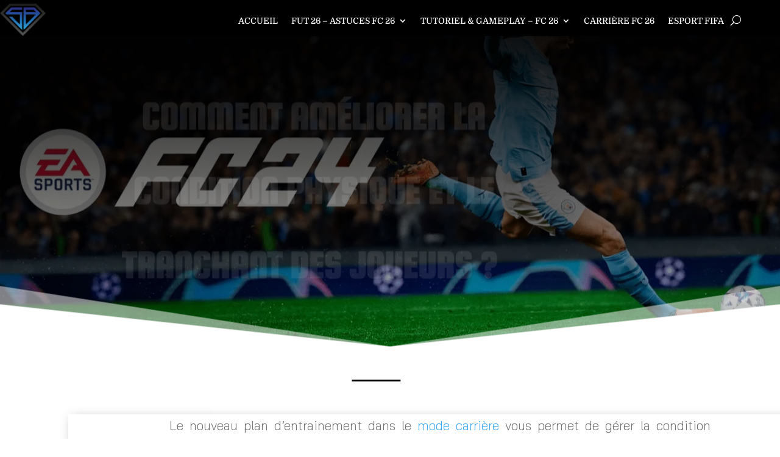

--- FILE ---
content_type: text/html; charset=utf-8
request_url: https://www.google.com/recaptcha/api2/aframe
body_size: 267
content:
<!DOCTYPE HTML><html><head><meta http-equiv="content-type" content="text/html; charset=UTF-8"></head><body><script nonce="ZdOCvoJ6o7eGFlCq9BFtSQ">/** Anti-fraud and anti-abuse applications only. See google.com/recaptcha */ try{var clients={'sodar':'https://pagead2.googlesyndication.com/pagead/sodar?'};window.addEventListener("message",function(a){try{if(a.source===window.parent){var b=JSON.parse(a.data);var c=clients[b['id']];if(c){var d=document.createElement('img');d.src=c+b['params']+'&rc='+(localStorage.getItem("rc::a")?sessionStorage.getItem("rc::b"):"");window.document.body.appendChild(d);sessionStorage.setItem("rc::e",parseInt(sessionStorage.getItem("rc::e")||0)+1);localStorage.setItem("rc::h",'1769573378386');}}}catch(b){}});window.parent.postMessage("_grecaptcha_ready", "*");}catch(b){}</script></body></html>

--- FILE ---
content_type: text/css
request_url: https://cdn-kdibh.nitrocdn.com/RfPlhsmeKGBuXzvAOFugZbtawsQUsvjv/assets/static/optimized/rev-46322d3/sb-zone.fr/combinedCss/nitro-min-noimport-72fd2b1c280ff478133026ca51b55f24-stylesheet.css
body_size: -136
content:
.txt-zoom txt{transition:all .5s;-moz-transition:all .5s;-webkit-transition:all .5s}.txt-zoom txt:hover{transform:scale(1.1);-moz-transform:scale(1.1);-webkit-transform:scale(1.1)}.image-zoom img{transition:all .5s;-moz-transition:all .5s;-webkit-transition:all .5s}.image-zoom img:hover{transform:scale(1.1);-moz-transform:scale(1.1);-webkit-transform:scale(1.1)}@media (max-width:1024px){#et_mobile_nav_menu{display:block}#top-menu{display:none}}

--- FILE ---
content_type: text/css
request_url: https://cdn-kdibh.nitrocdn.com/RfPlhsmeKGBuXzvAOFugZbtawsQUsvjv/assets/static/optimized/rev-46322d3/sb-zone.fr/wp-content/et-cache/7495/nitro-min-noimport-06b26a5518000ee61e8294dc4c3fafc8.et-core-unified-tb-1773-deferred-7495.min.css
body_size: -117
content:
.et_pb_blog_0 .et_pb_post .entry-title a,.et_pb_blog_0 .not-found-title{text-transform:uppercase !important}.et_pb_blog_0 .et_pb_post .post-content,.et_pb_blog_0.et_pb_bg_layout_light .et_pb_post .post-content p,.et_pb_blog_0.et_pb_bg_layout_dark .et_pb_post .post-content p{font-style:italic;text-align:center}.et_pb_blog_0{text-shadow:0em .1em .1em rgba(0,0,0,.4)}.et_pb_blog_0 .et_pb_blog_grid .et_pb_post{border-top-width:16px;border-color:#000}@media only screen and (max-width:980px){.et_pb_blog_0 .et_pb_blog_grid .et_pb_post{border-top-width:16px}}@media only screen and (max-width:767px){.et_pb_blog_0 .et_pb_blog_grid .et_pb_post{border-top-width:16px}}